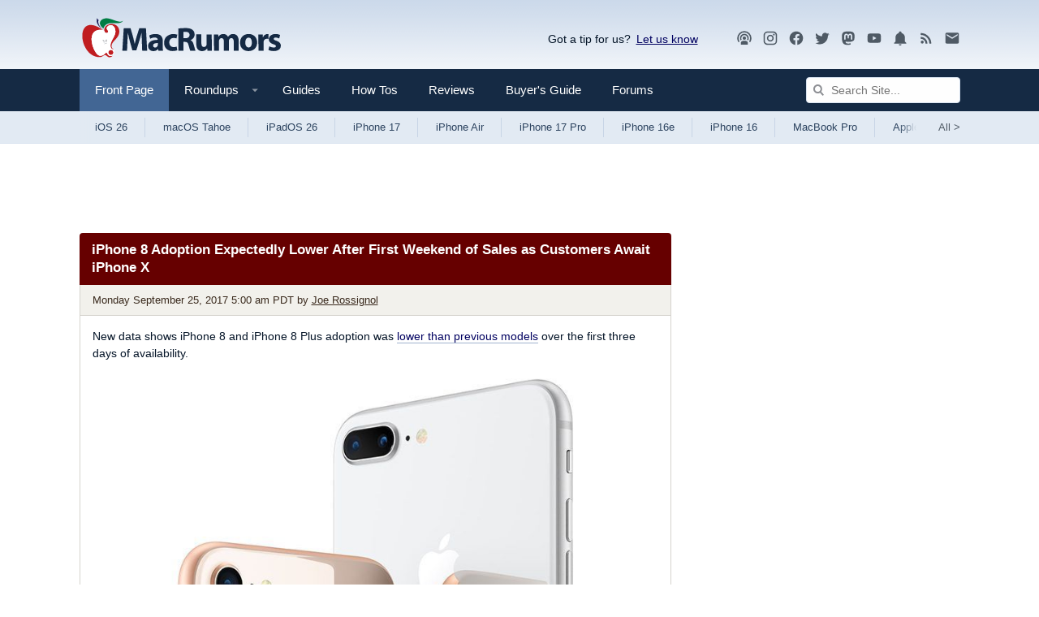

--- FILE ---
content_type: text/html
request_url: https://api.intentiq.com/profiles_engine/ProfilesEngineServlet?at=39&mi=10&dpi=936734067&pt=17&dpn=1&iiqidtype=2&iiqpcid=f6f8d072-10f9-4839-b72b-d1fa62773056&iiqpciddate=1768655091453&pcid=a8733e5b-7893-4859-aa2e-5838c89b319f&idtype=3&gdpr=0&japs=false&jaesc=0&jafc=0&jaensc=0&jsver=0.33&testGroup=A&source=pbjs&ABTestingConfigurationSource=group&abtg=A&vrref=https%3A%2F%2Fwww.macrumors.com
body_size: 55
content:
{"abPercentage":97,"adt":1,"ct":2,"isOptedOut":false,"data":{"eids":[]},"dbsaved":"false","ls":true,"cttl":86400000,"abTestUuid":"g_03c464fc-bfb4-490b-a67c-18dee0da18e7","tc":9,"sid":-110107928}

--- FILE ---
content_type: text/html; charset=utf-8
request_url: https://www.google.com/recaptcha/api2/aframe
body_size: 266
content:
<!DOCTYPE HTML><html><head><meta http-equiv="content-type" content="text/html; charset=UTF-8"></head><body><script nonce="5qySx0HEh6H9SgFc83goIw">/** Anti-fraud and anti-abuse applications only. See google.com/recaptcha */ try{var clients={'sodar':'https://pagead2.googlesyndication.com/pagead/sodar?'};window.addEventListener("message",function(a){try{if(a.source===window.parent){var b=JSON.parse(a.data);var c=clients[b['id']];if(c){var d=document.createElement('img');d.src=c+b['params']+'&rc='+(localStorage.getItem("rc::a")?sessionStorage.getItem("rc::b"):"");window.document.body.appendChild(d);sessionStorage.setItem("rc::e",parseInt(sessionStorage.getItem("rc::e")||0)+1);localStorage.setItem("rc::h",'1768655096890');}}}catch(b){}});window.parent.postMessage("_grecaptcha_ready", "*");}catch(b){}</script></body></html>

--- FILE ---
content_type: text/plain
request_url: https://rtb.openx.net/openrtbb/prebidjs
body_size: -83
content:
{"id":"8a86f30d-5085-417d-9a70-2661c90d1e3d","nbr":0}

--- FILE ---
content_type: text/plain; charset=utf-8
request_url: https://ads.adthrive.com/http-api/cv2
body_size: 9473
content:
{"om":["00xbjwwl","012nnesp","03ory6zo","06htwlxm","0av741zl","0b0m8l4f","0f298s6e2ri","0fs6e2ri","0hly8ynw","0l51bbpm","0p298ycs8g7","0p5m22mv","0p7rptpw","0pycs8g7","0r6m6t7w","0sm4lr19","1","1011_302_56233468","1011_302_56233478","1011_302_56233481","1011_302_56233486","1011_302_56233491","1011_302_56233497","1011_302_56273321","1011_302_56273331","1011_302_56273333","1011_302_56527955","1011_302_56527974","1011_302_56590573","1011_302_56862051","1011_302_56862239","1011_302_56862339","1011_302_56982182","1011_302_56982226","1011_302_56982266","1011_302_56982296","1011_302_56982301","1011_302_56982421","1011_302_57035103","1011_302_57035134","1011_302_57035139","1011_302_57035181","1011_302_57035223","1028_8728253","10310289136970_462615155","10310289136970_462615644","10310289136970_462615833","10310289136970_462792722","10310289136970_462792978","10310289136970_466769473","10310289136970_491345701","10310289136970_559920874","10310289136970_593674671","10310289136970_686690145","10339421-5836009-0","10339426-5836008-0","1043_409_216596","10ua7afe","11142692","11509227","11560071","11633433","11896988","11999803","12010080","12010084","12010088","12123650","12142259","12151247","12219555","124684_152","124843_8","124848_7","124853_7","12837805","12837806","12850755","12850756","13mvd7kb","1453468","14xoyqyz","1606221","1611092","16x7UEIxQu8","17_23487692","17_24104681","17_24104687","17_24683312","17_24696313","17_24696328","17_24766959","17_24766961","17_24767217","17_24767245","17k5v2f6","1832l91i","1891/84814","19298r1igh7","19r1igh7","1blhmack","1bmp02l7","1ktgrre1","1m7ow47i","1zp8pjcw","1zuc5d3f","1zx7wzcw","201500252","201500253","201500255","201500257","202430_200_EAAYACog7t9UKc5iyzOXBU.xMcbVRrAuHeIU5IyS9qdlP9IeJGUyBMfW1N0_","202430_200_EAAYACogIm3jX30jHExW.LZiMVanc.j-uV7dHZ7rh4K3PRdSnOAyBBuRK60_","202430_200_EAAYACogfp82etiOdza92P7KkqCzDPazG1s0NmTQfyLljZ.q7ScyBDr2wK8_","202d4qe7","20421090_200_EAAYACogyy0RzHbkTBh30TNsrxZR28Ohi-3ey2rLnbQlrDDSVmQyBCEE070_","205mlbis","2132:45291933","2132:45968072","2132:45999649","2132:45999652","2179:587183202622605216","2179:588366512778827143","2179:588463996220411211","2179:588969843258627169","2179:589318202881681006","2249:553781220","2249:614129791","2249:647637518","2249:650628025","2249:650650503","2249:657216801","2249:677340715","2249:691925891","2249:694710256","2249:703330140","2249:704194990","226226131","226226132","2307:0av741zl","2307:0b0m8l4f","2307:0fs6e2ri","2307:0hly8ynw","2307:0is68vil","2307:0pycs8g7","2307:19r1igh7","2307:2709nr6f","2307:28u7c6ez","2307:3o9hdib5","2307:43igrvcm","2307:53eajszx","2307:64x7dtvi","2307:74scwdnj","2307:9925w9vu","2307:9g0s2gns","2307:9jse9oga","2307:9nex8xyd","2307:9r15vock","2307:a2uqytjp","2307:a566o9hb","2307:ai51bqq6","2307:bj4kmsd6","2307:c1hsjx06","2307:cbg18jr6","2307:cv2huqwc","2307:ekv63n6v","2307:enjhwz1z","2307:fjp0ceax","2307:fmmrtnw7","2307:g749lgab","2307:ge4000vb","2307:jd035jgw","2307:jr169syq","2307:l4k37g7y","2307:lp37a2wq","2307:lz23iixx","2307:mfsmf6ch","2307:mh2a3cu2","2307:o4v8lu9d","2307:ppn03peq","2307:qd3irxde","2307:rifj41it","2307:rnvjtx7r","2307:rrlikvt1","2307:s4s41bit","2307:t7jqyl3m","2307:tty470r7","2307:u7p1kjgp","2307:v2iumrdh","2307:w15c67ad","2307:xc88kxs9","2307:z58lye3x","2307:zw6jpag6","2409_15064_70_85445175","2409_15064_70_85445179","2409_15064_70_85445183","2409_15064_70_85808977","2409_15064_70_85808987","2409_15064_70_85808988","2409_15064_70_85809016","2409_15064_70_85809046","2409_15064_70_85809050","2409_15064_70_86470664","2409_25495_176_CR52092918","2409_25495_176_CR52092921","2409_25495_176_CR52092923","2409_25495_176_CR52092954","2409_25495_176_CR52092956","2409_25495_176_CR52092957","2409_25495_176_CR52092959","2409_25495_176_CR52150651","2409_25495_176_CR52153849","2409_25495_176_CR52175340","2409_25495_176_CR52178314","2409_25495_176_CR52178315","2409_25495_176_CR52178316","2409_25495_176_CR52186411","2409_25495_176_CR52188001","2409_91366_409_226352","242697002","244435194","245841736","245842006","24602716","246638579","24694809","24732878","25048615","25048618","25_13mvd7kb","25_4tgls8cg","25_4zai8e8t","25_53v6aquw","25_6ye5i5mb","25_7jvs1wj8","25_87z6cimm","25_8b5u826e","25_9l06fx6u","25_cfnass1q","25_ctfvpw6w","25_e0z9bgr8","25_fjzzyur4","25_hueqprai","25_m2n177jy","25_op9gtamy","25_oz31jrd0","25_pz8lwofu","25_sgaw7i5o","25_sqmqxvaf","25_ti0s3bz3","25_tqejxuf9","25_utberk8n","25_v6qt489s","25_x716iscu","25_yi6qlg3p","25_ztlksnbe","25_zwzjgvpw","262592","2636_103472_T26263446","2662_199916_T26221583","2662_200562_8166427","2662_200562_8168483","2662_200562_8168520","2662_200562_8168539","2662_200562_8172720","2662_200562_8172724","2662_200562_8172741","2662_200562_8182931","2662_200562_8182933","2676:80072847","2676:84578122","2711_64_11999803","2711_64_12151096","2711_64_12151247","2711_66_12151096","2711_67904_11560071","2715_9888_549410","2715_9888_551337","2760:176_CR52092920","2760:176_CR52150651","2760:176_CR52153849","2760:176_CR52178314","2760:176_CR52178316","2760:176_CR52188001","28929686","28933536","28u7c6ez","29102835","29414696","29414711","29414845","2974:8168479","2974:8168537","2974:8168539","2974:8168581","2974:8172719","2974:8172728","2974:8172741","2974:8182933","29_696964702","2jjp1phz","2kbya8ki","2qv6c9u3","2v4qwpp9","2wgqelaj","2y5a5qhb","3018/7bde77b5ea7700479e9d98db672b3e5a","306_24765483","308_125204_11","31455751","31qdo7ks","32735354","32975686","32j56hnc","3335_133884_702675162","3335_133884_702675170","33604490","33604871","33605023","33605403","33627470","33627671","34349850","3490:CR52092921","3490:CR52092923","3490:CR52178314","3490:CR52178316","3490:CR52212686","3490:CR52212688","34tgtmqk","351r9ynu","3646_185414_8687255","3658_15038_rifj41it","3658_155735_0pycs8g7","3658_15761_T26365763","3658_15866_tsa21krj","3658_15936_43igrvcm","3658_211122_0hly8ynw","3658_211122_rmenh8cz","3658_216054_T26231337","3658_247562_ri85joo4","3658_249690_t7jqyl3m","3658_519209_lz23iixx","3658_603555_bj4kmsd6","3658_608642_0fs6e2ri","3658_644013_rnvjtx7r","3658_89843_9g0s2gns","3702_139777_24765466","3702_139777_24765476","3702_139777_24765477","3702_139777_24765483","3702_139777_24765484","3702_139777_24765527","3702_139777_24765529","3702_139777_24765544","3702_139777_24765548","381513943572","3822:23149016","39303316","39350186","39364467","39369099","39999952","3LMBEkP-wis","3a19xks2","3b4h1yyx","3eygb4a4","3g7svtxa","3k7yez81","3mzmxshy","3o9hdib5","3v2n6fcp","3ws6ppdq","3x0i061s","3yuxoojp","4083IP31KS13kodabuilt_22ab0","409_192547","409_192565","409_216326","409_216362","409_216364","409_216366","409_216384","409_216386","409_216388","409_216396","409_216398","409_216402","409_216404","409_216406","409_216407","409_216416","409_220137","409_220171","409_220333","409_220338","409_220344","409_220349","409_220366","409_223589","409_223594","409_223599","409_225978","409_225982","409_225983","409_225987","409_225988","409_225990","409_225992","409_225993","409_226312","409_226314","409_226321","409_226322","409_226324","409_226326","409_226332","409_226336","409_226337","409_226342","409_226346","409_226351","409_226352","409_226361","409_226362","409_226364","409_226367","409_226374","409_227223","409_227224","409_227226","409_227235","409_227240","409_228054","409_228055","409_228065","409_228070","409_228084","409_228089","409_228348","409_228354","409_228358","409_228362","409_228367","409_228370","409_228371","409_228381","409_230721","409_230726","409_230727","409_230728","409_230738","409_231797","409_235268","42231859","42604842","43130058","43919974","43919984","43919985","43a7ptxe","43igrvcm","44023623","44283562","44629254","458901553568","4642109_46_12123650","46_12123650","47700648","47745534","47839462","47869802","481703827","485027845327","48739102","48739106","48877306","49039749","49064328","49065887","49176617","4aqwokyz","4dzk5e51","4f298k9nxse","4fk9nxse","4qks9viz","4qxmmgd2","4tgls8cg","4yevyu88","4zai8e8t","501_76_54849761-3e17-44c3-b668-808315323fd3","507312421","513182805","51372355","51372397","51432337","514819301","516_70_86861995","521_425_203499","521_425_203500","521_425_203501","521_425_203504","521_425_203507","521_425_203508","521_425_203509","521_425_203515","521_425_203517","521_425_203518","521_425_203526","521_425_203529","521_425_203535","521_425_203536","521_425_203542","521_425_203632","521_425_203633","521_425_203635","521_425_203662","521_425_203674","521_425_203675","521_425_203692","521_425_203693","521_425_203695","521_425_203698","521_425_203700","521_425_203702","521_425_203706","521_425_203712","521_425_203714","521_425_203729","521_425_203730","521_425_203732","521_425_203733","521_425_203742","521_425_203744","521_425_203863","521_425_203867","521_425_203871","521_425_203874","521_425_203877","521_425_203885","521_425_203887","521_425_203891","521_425_203892","521_425_203893","521_425_203897","521_425_203900","521_425_203901","521_425_203905","521_425_203908","521_425_203909","521_425_203912","521_425_203924","521_425_203932","521_425_203934","521_425_203935","521_425_203938","521_425_203946","521_425_203951","521_425_203952","521_425_203956","521_425_203969","521_425_203970","521_425_203973","521_425_203976","52209207","52321815","526487395","5316_139700_0156cb47-e633-4761-a0c6-0a21f4e0cf6d","5316_139700_09c5e2a6-47a5-417d-bb3b-2b2fb7fccd1e","5316_139700_1675b5c3-9cf4-4e21-bb81-41e0f19608c2","5316_139700_16d52f38-95b7-429d-a887-fab1209423bb","5316_139700_21be1e8e-afd9-448a-b27e-bafba92b49b3","5316_139700_24bb9d5d-487a-4688-874e-6e8caa5997a5","5316_139700_394cc695-3a27-454a-9e94-405d3f5a5e5d","5316_139700_4589264e-39c7-4b8f-ba35-5bd3dd2b4e3a","5316_139700_4d1cd346-a76c-4afb-b622-5399a9f93e76","5316_139700_5546ab88-a7c9-405b-87de-64d5abc08339","5316_139700_5be498a5-7cd7-4663-a645-375644e33f4f","5316_139700_6029f708-b9d6-4b21-b96b-9acdcadab3e5","5316_139700_605bf0fc-ade6-429c-b255-6b0f933df765","5316_139700_63c5fb7e-c3fd-435f-bb64-7deef02c3d50","5316_139700_685f4df0-bcec-4811-8d09-c71b4dff2f32","5316_139700_68a521b0-30ee-4cfb-88fb-d16005cbe6ba","5316_139700_6aefc6d3-264a-439b-b013-75aa5c48e883","5316_139700_6c959581-703e-4900-a4be-657acf4c3182","5316_139700_709d6e02-fb43-40a3-8dee-a3bf34a71e58","5316_139700_70a96d16-dcff-4424-8552-7b604766cb80","5316_139700_72add4e5-77ac-450e-a737-601ca216e99a","5316_139700_76cc1210-8fb0-4395-b272-aa369e25ed01","5316_139700_7ffcb809-64ae-49c7-8224-e96d7c029938","5316_139700_864572ab-a2c7-4abb-a030-1ec9a0d19b6c","5316_139700_86ba33fe-6ccb-43c3-a706-7d59181d021c","5316_139700_87802704-bd5f-4076-a40b-71f359b6d7bf","5316_139700_8f247a38-d651-4925-9883-c24f9c9285c0","5316_139700_901e10f3-7f48-4f9c-8022-3c82e837e5ae","5316_139700_90aab27a-4370-4a9f-a14a-99d421f43bcf","5316_139700_a9f4da76-1a6b-41a6-af56-a1aff4fa8399","5316_139700_ae41c18c-a00c-4440-80fa-2038ea8b78cb","5316_139700_af6bd248-efcd-483e-b6e6-148c4b7b9c8a","5316_139700_b154f434-c058-4c10-b81e-cf5fd1a4bd89","5316_139700_b801ca60-9d5a-4262-8563-b7f8aef0484d","5316_139700_bd0b86af-29f5-418b-9bb4-3aa99ec783bd","5316_139700_bfa332f1-8275-48ab-9ef5-92af780be670","5316_139700_cbda64c5-11d0-46f9-8941-2ca24d2911d8","5316_139700_cd438f6c-2c42-400f-9186-9e0019209194","5316_139700_cebab8a3-849f-4c71-9204-2195b7691600","5316_139700_d1a8183a-ff72-4a02-b603-603a608ad8c4","5316_139700_d1c1eb88-602b-4215-8262-8c798c294115","5316_139700_dbe064b4-5704-43ff-a71f-ce501164947a","5316_139700_dc9214ed-70d3-4b6b-a90b-ca34142b3108","5316_139700_de0a26f2-c9e8-45e5-9ac3-efb5f9064703","5316_139700_e3299175-652d-4539-b65f-7e468b378aea","5316_139700_e3bec6f0-d5db-47c8-9c47-71e32e0abd19","5316_139700_e57da5d6-bc41-40d9-9688-87a11ae6ec85","5316_139700_e819ddf5-bee1-40e6-8ba9-a6bd57650000","5316_139700_ed348a34-02ad-403e-b9e0-10d36c592a09","5316_139700_f25505d6-4485-417c-9d44-52bb05004df5","5316_139700_f3c12291-f8d3-4d25-943d-01e8c782c5d7","5316_139700_f7be6964-9ad4-40ba-a38a-55794e229d11","5316_139700_f8bf79aa-cdd1-4a88-ba89-cc9c12ddc76b","5316_139700_fd97502e-2b85-4f6c-8c91-717ddf767abc","5316_139700_ff6b1956-4107-4a11-8571-b9f334130ae3","53v6aquw","54456582","54539649","549410","5510:ouycdkmq","5510:quk7w53j","5510:wxo15y0k","55110199","55116643","55167461","55178669","55221385","55344524","553781221","553781814","5563_66529_OADD2.1316115555006003_1IJZSHRZK43DPWP","5563_66529_OADD2.1316115555006019_1AQHLLNGQBND5SG","5563_66529_OADD2.1316115555006035_1BOR557HKKGBS8T","5563_66529_OADD2.1316115555006067_1AFF9YF5EFIKTFD","5563_66529_OADD2.1321613113157480_196C3TS9WU9ZLLC","5563_66529_OADD2.1327110671252253_1GA0WX2XBLZBQQE","5563_66529_OADD2.1327110671253373_1CW0YAYVGIF381Y","5563_66529_OADD2.7284328163393_196P936VYRAEYC7IJY","5563_66529_OADD2.8246380819226_1KXCJ3GFKTWMPXG5MN","5563_66529_OAIP.1a822c5c9d55f8c9ff283b44f36f01c3","5563_66529_OAIP.7139dd6524c85e94ad15863e778f376a","5563_66529_OAIP.dac0f5601c2f645e695649dab551ee11","55726028","55726194","55763524","557_409_216366","557_409_216396","557_409_216486","557_409_216586","557_409_216596","557_409_216606","557_409_220139","557_409_220168","557_409_220332","557_409_220333","557_409_220334","557_409_220336","557_409_220343","557_409_220344","557_409_220352","557_409_220353","557_409_220354","557_409_220358","557_409_220364","557_409_223589","557_409_223599","557_409_225988","557_409_228054","557_409_228055","557_409_228064","557_409_228065","557_409_228077","557_409_228087","557_409_228103","557_409_228105","557_409_228113","557_409_228115","557_409_228348","557_409_228349","557_409_228354","557_409_228356","557_409_228363","557_409_228370","557_409_230731","557_409_235548","558_93_9g0s2gns","558_93_cv2huqwc","558_93_pz8lwofu","558_93_ztlksnbe","55965333","559920874","56071098","560_74_18236270","560_74_18236330","560_74_18268027","560_74_18268035","560_74_18298318","560_74_18298320","5626560653","56341213","5648:Banner_cat3__pkg__bat_0_mat_0_20250620_6kJxD","56635908","56635955","566561477","5670:8172737","5670:8182927","5700:553782314","5726507757","5826547751","588837179414603875","593674671","59751535","59751572","59818357","59873208","59873222","59873223","59873224","59873227","59873230","5dd5limo","5eduqghr","5ia3jbdy","5iujftaz","5mh8a4a2","5sfc9ja1","5xj5jpgy","600618969","605367463","60638194","60798056","609577512","60f5a06w","61085224","61085368","61210719","61823051","61823068","618576351","618653722","618876699","618980679","61900466","619089559","61916211","61916223","61916225","61916229","61932920","61932925","61932933","61932957","62019681","62019933","62187798","6226505231","6226505239","6250_66552_943382804","6250_66552_T26310990","6250_66552_T26312015","6250_66552_T26312052","627225143","627227759","627301267","627309156","627309159","627506494","627506662","627506665","628013471","628013474","628015148","628086965","628153173","628222860","628223277","628360582","628444349","628444433","628444439","628456310","628456382","628622163","628622166","628622172","628622178","628622241","628622244","628622247","628622250","628683371","628687043","628687157","628687460","628687463","628803013","628841673","628990952","629007394","629009180","629167998","629168001","629168010","629168565","629171196","629171202","629255550","629350437","62946736","62946743","62946748","629488423","62978285","62978299","62978305","62980383","62980385","62981075","629817930","629984747","630137823","6365_61796_729220897126","6365_61796_742174851279","6365_61796_784880263591","6365_61796_784880274628","645291104","648104664","648110722","651637459","651637461","6547_67916_DV0cUKwSyJwK8ATIPTzf","6547_67916_FqIfSfXkaJnWrRBRk7ch","6547_67916_fR8rdQp8geqV1ZiLKUbH","659216891404","670_9916_462792722","670_9916_462792978","670_9916_491345701","673375558002","679568322","680_99480_464327579","680_99480_685190540","680_99480_685191118","680_99480_700109379","680_99480_700109383","680_99480_700109389","680_99480_700109391","680_99480_700109393","680_99480_700109399","683692339","684137347","684493019","688070999","688078501","690_99485_1610326728","694912939","695233031","695879875","695879895","695879898","696314600","696332890","697189885","697189960","697189972","697189984","697189991","697189994","697189999","697525780","697525781","697876998","697876999","697893112","697893422","698637300","699109671","699183155","699812344","699812857","699813340","699824707","6bfbb9is","6lmy2lg0","6mrds7pc","6p9v1joo","6rbncy53","6yyccobr","700109383","700109389","700109399","701275734","701276081","702397981","702423494","702675191","702720177","702759138","702759599","702759712","702838417","702878837","703930635","703930636","706276991","70_82133859","70_83443027","70_83443036","70_83443038","70_83443042","70_83443045","70_83443056","70_83443084","70_83443087","70_83447236","70_83447254","70_85444701","70_85444747","70_85472786","70_85472801","70_85472803","70_85472830","70_85472858","70_85472861","70_85472862","70_85473592","70_85540796","70_85943183","70_85943184","70_85943187","70_85943194","70_85943197","70_85954259","70_85954280","70_86109605","70_86735969","7354_138543_85809046","7414_121891_6151359","7414_121891_6205231","74243_74_18268075","74243_74_18268078","746011608948","74987682","74987692","74_462792722","74_462792978","74_491345701","74scwdnj","79096182","79096186","794di3me","7969_149355_44283562","7969_149355_45999649","7969_149355_T26361112","7cmeqmw8","7o4w91vc","7xb3th35","80070418","80072819","80072821","80072827","80072839","81103159","8152859","8152878","8152879","8154360","8154362","8154364","8154365","8154366","8172728","8172731","8172732","8172740","8172741","82133853","82133858","82133859","82286818","82286845","8341_230731_584799581434975825","8341_230731_587183202622605216","8341_230731_589289985696794383","8341_230731_591283456202345442","83443036","83443045","83443809","83443827","83443833","83443846","83443854","83447236","84578111","84578122","84578143","84578144","85444694","85444760","85444934","85444959","85444966","85445129","85445183","85472778","85472783","85472854","85473586","85480685","85480688","85480691","85480723","85480774","85808977","85809006","85809016","85809022","85809046","85809052","85939019","85943194","85943195","85943196","85943197","85943199","85943314","85954443","85954447","85x2bab9","86112923","86470635","86470656","86470702","86509222","86509226","86509229","86509230","87z6cimm","8ax1f5n9","8b5u826e","8fdfc014","8orkh93v","8vv4rx9p","8w4klwi4","8y2y355b","9057/0328842c8f1d017570ede5c97267f40d","9057/211d1f0fa71d1a58cabee51f2180e38f","90_12850756","91950639","91950640","91950664","91950666","91950668","91950669","91950695","9309343","97_8152878","98xzy0ek","9d5f8vic","9g0s2gns","9j298se9oga","9jse9oga","9l06fx6u","9nex8xyd","9r15vock","9r29815vock","9rqgwgyb","9y91aee3","9yffr0hr","FC8Gv9lZIb0","YlnVIl2d84o","a0oxacu8","a129bad7-b8a0-4db3-a24c-b16d26e199af","a1vt6lsg","a2uqytjp","a4nw4c6t","a566o9hb","ah70hdon","ai51bqq6","an6hlc6t","auyahd87","axw5pt53","b/ZHs3rLdvwDBq+46Ruzsw==","b3sqze11","b90cwbcd","bahmlw90","be4hm1i2","bfcopl4k","bj2984kmsd6","bj4kmsd6","bmp4lbzm","bn278v80","bpwmigtk","bq2986a9zvt","byle7ryp","c1hsjx06","c25t9p0u","c2d7ypnt","c3x17g1g","cbg18jr6","cd29840m5wq","cr-1oplzoysu9vd","cr-1oplzoysuatj","cr-1oplzoysubwe","cr-1oplzoysubxe","cr-5ov3ku6tubwe","cr-6a7008i9u9vd","cr-6ovjht2euatj","cr-6ovjht2eubxe","cr-72occ8olubxe","cr-8itw2d8r87rgv2","cr-96xuyi0uu8rm","cr-97y25lzsubqk","cr-98xywk4vu8rm","cr-9yqe0fueu9vd","cr-Bitc7n_p9iw__vat__49i_k_6v6_h_jce2vj5h_9v3kalhnq","cr-aaqt0j7wubwj","cr-aav1zg0qubwj","cr-aav1zg0uubwj","cr-aav22g0wubwj","cr-aav22g1pubwj","cr-aawz1i1tubwj","cr-aawz2m3vubwj","cr-aawz2m7xubwj","cr-aawz3f0uubwj","cr-aawz3f2tubwj","cr-aawz3f3uubwj","cr-aawz3f3xubwj","cr-ccr05f6rv7uiu","cr-edt0xgzvy7uiu","cr-erbryyfpu9vd","cr-f6puwm2w27tf1","cr-f6puwm2x27tf1","cr-f6puwm2yu7tf1","cr-g7wv3h0qvft","cr-g7xv5h7qvft","cr-g7xv5i1qvft","cr-ghun4f53u9vd","cr-ghun4f53uatj","cr-ghun4f53ubwe","cr-ghun4f53ubxe","cr-kz4ol95lu9vd","cr-kz4ol95lubwe","cr-lg354l2uvergv2","cr-p03jl497u9vd","cr-sk1vaer4u9vd","cr-sk1vaer4ubwe","cr-w5suf4cpuatj","cr-w5suf4cpubwe","cr-wvy9pnlnu9vd","cr-wvy9pnlnubxe","cr-xp501uvkubxe","cr-xu1ullzyu9vd","cr-ztkcpa6gu9vd","ctfvpw6w","cv2huqwc","cymho2zs","czt3qxxp","d8ijy7f2","da298w00eve","daw00eve","de66hk0y","dif1fgsg","dmoplxrm","duxvs448","e2c76his","eb9vjo1r","ekv63n6v","emhpbido","extremereach_creative_76559239","ey8vsnzk","f0u03q6w","f85ra698","fcn2zae1","fdjuanhs","fdujxvyb","feueU8m1y4Y","fgrpby3o","fjp0ceax","fjzzyur4","fmbxvfw0","fmmrtnw7","g4iapksj","g5egxitt","g749lgab","g80wmwcu","g88ob0qg","gb15fest","ge4000vb","ghoftjpg","gnm8sidp","gvs0yrv5","gzkcyuj6","h4x8d2p8","h828fwf4","hf9ak5dg","hf9btnbz","hgrz3ggo","hqz7anxg","hu2988cf63l","hueqprai","hx1ws29n","hzonbdnu","i90isgt0","ikl4zu8e","iwmsjand","j39smngx","j4r0agpc","j8s46eij","jczkyd04","jd035jgw","jdmljx89","jox7do5h","jr169syq","k1mcz4wq","kbo6pt5l","kc625orn","kecbwzbd","kk5768bd","klqiditz","kniwm2we","ksrdc5dk","kx5rgl0a","ky0y4b7y","kz8629zd","l1keero7","l4k37g7y","lc1wx7d6","lc408s2k","llejctn7","lp37a2wq","ls74a5wb","lz23iixx","m00a5urx","m2n177jy","m4xt6ckm","mf2989hp67j","mh2a3cu2","min949in","mtsc0nih","mud07se0","mwdyi6u5","mwnvongn","mwwkdj9h","myfx21lx","n3egwnq7","nfucnkws","nfwtficq","nn71e0z5","nrlkfmof","nrs1hc5n","nv0uqrqm","o2s05iig","ofoon6ir","op9gtamy","ot91zbhz","ouycdkmq","oz31jrd0","ozdii3rw","pefxr7k2","pi2986u4hm4","pmtssbfz","poc1p809","pvollulp","pz8lwofu","q88tlep8","q9plh3qd","qffuo3l3","qqvgscdx","qrenqmcq","qsssq7ii","quk7w53j","r3co354x","r8cq6l7a","rh63nttv","ri85joo4","rmenh8cz","rnvjtx7r","rrlikvt1","rue4ecys","runvvh7o","s4s41bit","s5fkxzb8","s5gryn6u","sk3ffy7a","sk4ge5lf","sl8m2i0l","sqmqxvaf","sslkianq","sttgj0wj","t2dlmwva","t7jqyl3m","tchmlp1j","ti0s3bz3","tqejxuf9","tsa21krj","u2x4z0j8","u32980fsj32","u3i8n6ef","u7686i20","u7p1kjgp","ubykfntq","uf7vbcrs","uhebin5g","ujqkqtnh","ul298u6uool","umqzxzqt","urut9okb","utberk8n","v2iumrdh","v55v20rw","v6qt489s","vdvsc5zp","ven7pu1c","vf0dq19q","vj7hzkpp","vsotnu64","vtri9xns","w15c67ad","w1ws81sy","w3ez2pdd","w82ynfkl","wix9gxm5","wt0wmo2s","wu5qr81l","wxfnrapl","x716iscu","xdaezn6y","xhcpnehk","xtxa8s2d","xwhet1qh","xzwdm9b7","y141rtv6","ygmhp6c6","yh44woj3","yi6qlg3p","yl0m4qvg","yx5hk0xv","z58lye3x","z8hcebyi","zaiy3lqy","zfexqyi5","zonj6ubl","ztlksnbe","zvfjb0vm","zw6jpag6","zwzjgvpw","7979132","7979135"],"pmp":[],"adomains":["1md.org","a4g.com","about.bugmd.com","acelauncher.com","adameve.com","adelion.com","adp3.net","advenuedsp.com","aibidauction.com","aibidsrv.com","akusoli.com","allofmpls.org","arkeero.net","ato.mx","avazutracking.net","avid-ad-server.com","avid-adserver.com","avidadserver.com","aztracking.net","bc-sys.com","bcc-ads.com","bidderrtb.com","bidscube.com","bizzclick.com","bkserving.com","bksn.se","brightmountainads.com","bucksense.io","bugmd.com","ca.iqos.com","capitaloneshopping.com","cdn.dsptr.com","clarifion.com","clean.peebuster.com","cotosen.com","cs.money","cwkuki.com","dallasnews.com","dcntr-ads.com","decenterads.com","derila-ergo.com","dhgate.com","dhs.gov","digitaladsystems.com","displate.com","doyour.bid","dspbox.io","envisionx.co","ezmob.com","fla-keys.com","fmlabsonline.com","g123.jp","g2trk.com","gadgetslaboratory.com","gadmobe.com","getbugmd.com","goodtoknowthis.com","gov.il","grosvenorcasinos.com","guard.io","hero-wars.com","holts.com","howto5.io","http://bookstofilm.com/","http://countingmypennies.com/","http://fabpop.net/","http://folkaly.com/","http://gameswaka.com/","http://gowdr.com/","http://gratefulfinance.com/","http://outliermodel.com/","http://profitor.com/","http://tenfactorialrocks.com/","http://vovviral.com/","https://instantbuzz.net/","https://www.royalcaribbean.com/","ice.gov","imprdom.com","justanswer.com","liverrenew.com","longhornsnuff.com","lovehoney.com","lowerjointpain.com","lymphsystemsupport.com","meccabingo.com","media-servers.net","medimops.de","miniretornaveis.com","mobuppsrtb.com","motionspots.com","mygrizzly.com","myiq.com","myrocky.ca","national-lottery.co.uk","nbliver360.com","ndc.ajillionmax.com","nibblr-ai.com","niutux.com","nordicspirit.co.uk","notify.nuviad.com","notify.oxonux.com","own-imp.vrtzads.com","paperela.com","paradisestays.site","parasiterelief.com","peta.org","pfm.ninja","photoshelter.com","pixel.metanetwork.mobi","pixel.valo.ai","plannedparenthood.org","plf1.net","plt7.com","pltfrm.click","printwithwave.co","privacymodeweb.com","rangeusa.com","readywind.com","reklambids.com","ri.psdwc.com","royalcaribbean.com","royalcaribbean.com.au","rtb-adeclipse.io","rtb-direct.com","rtb.adx1.com","rtb.kds.media","rtb.reklambid.com","rtb.reklamdsp.com","rtb.rklmstr.com","rtbadtrading.com","rtbsbengine.com","rtbtradein.com","saba.com.mx","safevirus.info","securevid.co","seedtag.com","servedby.revive-adserver.net","shift.com","simple.life","smrt-view.com","swissklip.com","taboola.com","tel-aviv.gov.il","temu.com","theoceanac.com","track-bid.com","trackingintegral.com","trading-rtbg.com","trkbid.com","truthfinder.com","unoadsrv.com","usconcealedcarry.com","uuidksinc.net","vabilitytech.com","vashoot.com","vegogarden.com","viewtemplates.com","votervoice.net","vuse.com","waardex.com","wapstart.ru","wayvia.com","wdc.go2trk.com","weareplannedparenthood.org","webtradingspot.com","www.royalcaribbean.com","xapads.com","xiaflex.com","yourchamilia.com"]}

--- FILE ---
content_type: text/plain
request_url: https://rtb.openx.net/openrtbb/prebidjs
body_size: -224
content:
{"id":"b2d53f1b-5446-44f3-9288-406ee3955d41","nbr":0}

--- FILE ---
content_type: text/plain
request_url: https://rtb.openx.net/openrtbb/prebidjs
body_size: -224
content:
{"id":"6dd3693e-c99d-4af2-9cc8-58d204ebe565","nbr":0}